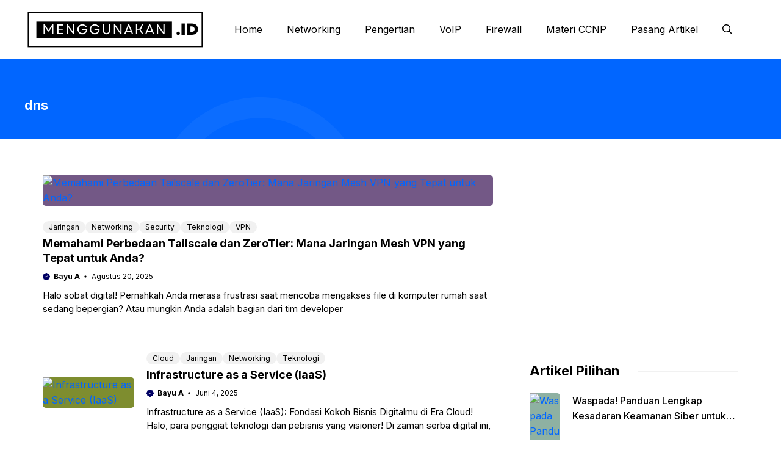

--- FILE ---
content_type: text/html; charset=utf-8
request_url: https://www.google.com/recaptcha/api2/aframe
body_size: 266
content:
<!DOCTYPE HTML><html><head><meta http-equiv="content-type" content="text/html; charset=UTF-8"></head><body><script nonce="a0gjGjIJPy-zPMD_ncrUSg">/** Anti-fraud and anti-abuse applications only. See google.com/recaptcha */ try{var clients={'sodar':'https://pagead2.googlesyndication.com/pagead/sodar?'};window.addEventListener("message",function(a){try{if(a.source===window.parent){var b=JSON.parse(a.data);var c=clients[b['id']];if(c){var d=document.createElement('img');d.src=c+b['params']+'&rc='+(localStorage.getItem("rc::a")?sessionStorage.getItem("rc::b"):"");window.document.body.appendChild(d);sessionStorage.setItem("rc::e",parseInt(sessionStorage.getItem("rc::e")||0)+1);localStorage.setItem("rc::h",'1768792006990');}}}catch(b){}});window.parent.postMessage("_grecaptcha_ready", "*");}catch(b){}</script></body></html>